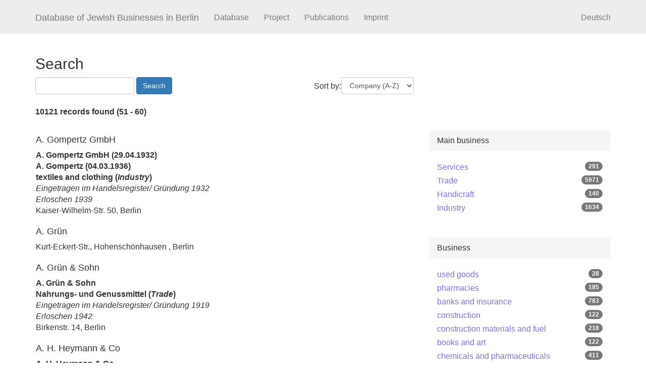

--- FILE ---
content_type: text/html; charset=UTF-8
request_url: https://www2.hu-berlin.de/djgb/public/en/find?q=&fq=&page=6
body_size: 6217
content:
<!DOCTYPE html>
<html lang="de" >
    <head>
                    <meta charset="utf-8">
            <meta http-equiv="X-UA-Compatible" content="IE=edge">
            <meta name="viewport" content="width=device-width, initial-scale=1">
            <meta name="description" content="Database of Jewish Businesses in Berlin">
            <meta name="author" content="Dr. Christoph Kreutzmüller">
                <link rel="icon" href="data:image/svg+xml,<svg xmlns=%22http://www.w3.org/2000/svg%22 viewBox=%220 0 128 128%22><text y=%221.2em%22 font-size=%2296%22>⚫️</text></svg>">
        <link href="/djgb/public/build/bootstrap.min.css" rel="stylesheet">
        <link href="/djgb/public/build/ckdb.css" rel="stylesheet">
        
                                                


                            <!-- HTML5 shim and Respond.js for IE8 support of HTML5 elements and media queries -->
        <!-- WARNING: Respond.js doesn't work if you view the page via file:// -->
        <!--[if lt IE 9]>
          <script src="https://oss.maxcdn.com/html5shiv/3.7.2/html5shiv.min.js"></script>
          <script src="https://oss.maxcdn.com/respond/1.4.2/respond.min.js"></script>
        <![endif]-->
                <title>Search - Database of Jewish Businesses in Berlin</title>
                    </head>
    <body>
                <nav class="navbar navbar-default navbar-fixed-top">
    <div class="container">
		<div class="navbar-header">
          <button aria-controls="navbar" aria-expanded="false" data-target="#navbar" data-toggle="collapse" class="navbar-toggle collapsed" type="button">
            <span class="sr-only">Toggle navigation</span>
            <span class="icon-bar"></span>
            <span class="icon-bar"></span>
            <span class="icon-bar"></span>
          </button>
         <a class="navbar-brand" href="/djgb/public/en/find">Database of Jewish Businesses in Berlin</a>
        </div>
        <div class="navbar-collapse collapse" id="navbar">
          <ul class="nav navbar-nav">
            <li><a href="/djgb/public/en/find">Database</a></li>
            <li><a href="/djgb/public/en/about">Project</a></li>
			<li><a href="/djgb/public/en/book">Publications</a></li>
            			<li><a href="/djgb/public/en/impressum">Imprint</a></li>
          </ul>
          <ul class="nav navbar-nav navbar-right">
            									<li><a href="/djgb/public/de/find?q=&amp;fq=&amp;page=6">Deutsch</a></li>
											
          </ul>
        </div>
    </div>
</nav>


            <div class="container">
                    <h2>Search</h2>
        <div class="row">
            <div class="col-md-8">
                <div id="search">

                <form class="form-inline" method="post" action="/djgb/public/en/find">
                    <div class="form-group">
                        <input class="form-control" type="text" name="q" id="q"  value="" onchange="this.form.fq.value='';this.form.sort[0].selected=true;"/>&nbsp;<input type="submit" value="Search" class="btn btn-primary"/>
                    </div>

                    <div class="form-group">	<input class="form-control" type="hidden" name="fq" id="fq" value=""/>
                    </div>
                                                <div class="form-group pull-right"><div class="down5">Sort by:</div>    <select class="form-control pull-right" id="sort" name="sort" onchange="this.form.submit()"><option value="unternehmenasc"  selected="selected">Company (A-Z)</input><option value="unternehmendesc" >Company (Z-A)</input><option value="relevance" >Relevance</input></select>
                        </div>
                                           </div>
                </form>

                                    <div id="resultsFound">
                    10121
                                         records
                                        found (51 - 60) </div>
                   

            </div>

            <div class="col-md-4">
                            </div>
        </div>


                </div>
            <div class="container">
                
        <div class="row">
            <div class="col-md-8">

                <div id="docs">
                                    <ul class="list-group list-group-flush">
                                            <li class="list-group-item">
                        <div class="row">
                            <div class="col-xs-12 col-sm-8">
                                                              <h4>A. Gompertz GmbH</h4>
                                                                                             <div>
                                   <b>
                                           <ul>
                                                                                                                         <li>           A. Gompertz GmbH (29.04.1932) 
    </li>

                                                                                       <li>           A. Gompertz (04.03.1936) 
    </li>

                                                                                                                              </ul></b>
                               </div>
                                                             
                                <div><b>
                                                                textiles and clothing
                               
                                                               (<i>Industry</i>)
                               </b>
                                </div>

                               <div class="mt5">
                                                                                                                                                    <i>Eingetragen im Handelsregister/ Gründung 1932</i></br>                                                                                  <i>Erloschen 1939</i>                                                                                                                                        </div>
                               <div class="mt5">
                                                                                                                     Kaiser-Wilhelm-Str. 50,  Berlin 
    
                                                                                                 </div>
                            <!--<small>company-35763</small>-->
                            </div>
                            <div class="col-xs-12 col-sm-4 mt15">
                                                        
                                                          </div>


                        </div>


                        </li>
                                         <li class="list-group-item">
                        <div class="row">
                            <div class="col-xs-12 col-sm-8">
                                                              <h4>A. Grün</h4>
                                                                                            
                                <div><b>
                                
                               </b>
                                </div>

                               <div class="mt5">
                                                              </div>
                               <div class="mt5">
                                                                                                                     Kurt-Eckert-Str., Hohenschönhausen ,  Berlin 
    
                                                                                                 </div>
                            <!--<small>company-51950</small>-->
                            </div>
                            <div class="col-xs-12 col-sm-4 mt15">
                                                        
                                                          </div>


                        </div>


                        </li>
                                         <li class="list-group-item">
                        <div class="row">
                            <div class="col-xs-12 col-sm-8">
                                                              <h4>A. Grün &amp; Sohn</h4>
                                                                                             <div>
                                   <b>
                                           <ul>
                                                                                  <li>           A. Grün &amp; Sohn  
    </li>
                                                                                  </ul></b>
                               </div>
                                                             
                                <div><b>
                                                                Nahrungs- und Genussmittel
                               
                                                               (<i>Trade</i>)
                               </b>
                                </div>

                               <div class="mt5">
                                                                                                                                                    <i>Eingetragen im Handelsregister/ Gründung 1919</i></br>                                                                                  <i>Erloschen 1942</i>                                                                                                                                        </div>
                               <div class="mt5">
                                                                                                                     Birkenstr. 14,  Berlin 
    
                                                                                                 </div>
                            <!--<small>company-17890</small>-->
                            </div>
                            <div class="col-xs-12 col-sm-4 mt15">
                                                        
                                                          </div>


                        </div>


                        </li>
                                         <li class="list-group-item">
                        <div class="row">
                            <div class="col-xs-12 col-sm-8">
                                                              <h4>A. H. Heymann &amp; Co</h4>
                                                                                             <div>
                                   <b>
                                           <ul>
                                                                                  <li>           A. H. Heymann &amp; Co  
    </li>
                                                                                  </ul></b>
                               </div>
                                                             
                                <div><b>
                                                                banks and insurance
                               
                                                               (<i>Trade</i>)
                               </b>
                                </div>

                               <div class="mt5">
                                                                                                                                                    <i>Eingetragen im Handelsregister/ Gründung 1901</i></br>                                                                                  <i>Erloschen 1937</i>                                                                                                                                        </div>
                               <div class="mt5">
                                                                                                                     Dorotheenstr. 43,  Berlin 
    
                                                                                                 </div>
                            <!--<small>company-47116</small>-->
                            </div>
                            <div class="col-xs-12 col-sm-4 mt15">
                                                        
                                                          </div>


                        </div>


                        </li>
                                         <li class="list-group-item">
                        <div class="row">
                            <div class="col-xs-12 col-sm-8">
                                                              <h4>A. Haendler &amp; Co</h4>
                                                                                             <div>
                                   <b>
                                           <ul>
                                                                                  <li>           A. Haendler &amp; Co (01.04.1936) 
    </li>
                                                                                  </ul></b>
                               </div>
                                                             
                                <div><b>
                                                                chemicals and pharmaceuticals
                               
                                                               (<i>Trade</i>)
                               </b>
                                </div>

                               <div class="mt5">
                                                                                                                                                    <i>Eingetragen im Handelsregister/ Gründung 1936</i></br>                                                                                  <i>Besitzübernahme 1938</i></br>                                                                                  <i>Liquidation ab 1938-11-19 00:00:00</i></br>                                                                                  <i>Erloschen 1943</i>                                                                                                                                        </div>
                               <div class="mt5">
                                                                                                                     Stralauer Allee 17 F,  Berlin 
    
                                                                                                 </div>
                            <!--<small>company-51276</small>-->
                            </div>
                            <div class="col-xs-12 col-sm-4 mt15">
                                                        
                                                          </div>


                        </div>


                        </li>
                                         <li class="list-group-item">
                        <div class="row">
                            <div class="col-xs-12 col-sm-8">
                                                              <h4>A. Haubenschild</h4>
                                                                                             <div>
                                   <b>
                                           <ul>
                                                                                                                         <li>           A. Haubenschild  
    </li>

                                                                                       <li>           A. Haubenschild (01.11.1938) 
    </li>

                                                                                                                              </ul></b>
                               </div>
                                                             
                                <div><b>
                                                                textiles and clothing
                               
                                                               (<i>Trade</i>)
                               </b>
                                </div>

                               <div class="mt5">
                                                                                                                                                    <i>Eingetragen im Handelsregister/ Gründung 1912</i></br>                                                                                  <i>Besitzübernahme 1938</i>                                                                                                                                        </div>
                               <div class="mt5">
                                                                                                                     Kommandantenstr. 17,  Berlin 
    
                                                                                                 </div>
                            <!--<small>company-49795</small>-->
                            </div>
                            <div class="col-xs-12 col-sm-4 mt15">
                                                        
                                                          </div>


                        </div>


                        </li>
                                         <li class="list-group-item">
                        <div class="row">
                            <div class="col-xs-12 col-sm-8">
                                                              <h4>A. Hefter Fleischwaren-GmbH</h4>
                                                                                             <div>
                                   <b>
                                           <ul>
                                                                                  <li>           A. Hefter Fleischwaren-GmbH (07.06.1932) 
    </li>
                                                                                  </ul></b>
                               </div>
                                                             
                                <div><b>
                                                                Nahrungs- und Genussmittel
                               
                                                               (<i>Trade</i>)
                               </b>
                                </div>

                               <div class="mt5">
                                                                                                             <i>Eingetragen im Handelsregister/ Gründung 1932</i>
                                                                                                 </div>
                               <div class="mt5">
                                                                                                                     Potsdamer Str. 76b,  Berlin 
    
                                                                                                 </div>
                            <!--<small>company-46012</small>-->
                            </div>
                            <div class="col-xs-12 col-sm-4 mt15">
                                                        
                                                          </div>


                        </div>


                        </li>
                                         <li class="list-group-item">
                        <div class="row">
                            <div class="col-xs-12 col-sm-8">
                                                              <h4>A. Heinemann &amp; Co GmbH</h4>
                                                                                             <div>
                                   <b>
                                           <ul>
                                                                                  <li>           A. Heinemann &amp; Co GmbH  
    </li>
                                                                                  </ul></b>
                               </div>
                                                             
                                <div><b>
                                                                Möbel
                               
                                                               (<i>Trade</i>)
                               </b>
                                </div>

                               <div class="mt5">
                                                                                                                                                    <i>Eingetragen im Handelsregister/ Gründung 1913</i></br>                                                                                  <i>Erloschen 1940</i>                                                                                                                                        </div>
                               <div class="mt5">
                                                                                                                     Wilhelmstr. 106,  Berlin 
    
                                                                                                 </div>
                            <!--<small>company-16488</small>-->
                            </div>
                            <div class="col-xs-12 col-sm-4 mt15">
                                                        
                                                          </div>


                        </div>


                        </li>
                                         <li class="list-group-item">
                        <div class="row">
                            <div class="col-xs-12 col-sm-8">
                                                              <h4>A. Helfgott</h4>
                                                                                            
                                <div><b>
                                                                textiles and clothing
                               
                               </b>
                                </div>

                               <div class="mt5">
                                                              </div>
                               <div class="mt5">
                                                                                                                     Kurfürstendamm  67,  Berlin 
    
                                                                                                 </div>
                            <!--<small>company-52319</small>-->
                            </div>
                            <div class="col-xs-12 col-sm-4 mt15">
                                                        
                                                          </div>


                        </div>


                        </li>
                                         <li class="list-group-item">
                        <div class="row">
                            <div class="col-xs-12 col-sm-8">
                                                              <h4>A. Herrmann Herstellung von Spezialnähmaschinen GmbH</h4>
                                                                                             <div>
                                   <b>
                                           <ul>
                                                                                  <li>           A. Herrmann Herstellung von Spezialnähmaschinen GmbH (20.11.1933) 
    </li>
                                                                                  </ul></b>
                               </div>
                                                             
                                <div><b>
                                                                machines, motor vehicles &amp; technical articles
                               
                                                               (<i>Industry</i>)
                               </b>
                                </div>

                               <div class="mt5">
                                                                                                                                                    <i>Eingetragen im Handelsregister/ Gründung 1933</i></br>                                                                                  <i>Besitzübernahme 1939</i>                                                                                                                                        </div>
                               <div class="mt5">
                                                                                                                     Paul-Singer-Str. (Grüner Weg - Brauner Weg) 109,  Berlin 
    
                                                                                                 </div>
                            <!--<small>company-23066</small>-->
                            </div>
                            <div class="col-xs-12 col-sm-4 mt15">
                                                        
                                                          </div>


                        </div>


                        </li>
                                  </ul>
                </div>

                                <div class="pagerfanta">
                    <ul class="pagination"><li class=""><a href="/djgb/public/en/find?q=&fq=&page=5" rel="prev">Previous</a></li><li class=""><a href="/djgb/public/en/find?q=&fq=&page=1">1</a></li><li class=""><a href="/djgb/public/en/find?q=&fq=&page=2">2</a></li><li class=""><a href="/djgb/public/en/find?q=&fq=&page=3">3</a></li><li class=""><a href="/djgb/public/en/find?q=&fq=&page=4">4</a></li><li class=""><a href="/djgb/public/en/find?q=&fq=&page=5">5</a></li><li class="active"><span>6 <span class="sr-only">(current)</span></span></li><li class=""><a href="/djgb/public/en/find?q=&fq=&page=7">7</a></li><li class=""><a href="/djgb/public/en/find?q=&fq=&page=8">8</a></li><li class=""><a href="/djgb/public/en/find?q=&fq=&page=9">9</a></li><li class="disabled"><span>&hellip;</span></li><li class=""><a href="/djgb/public/en/find?q=&fq=&page=1013">1013</a></li><li class=""><a href="/djgb/public/en/find?q=&fq=&page=7" rel="next">Next</a></li></ul>
                </div>
                                            </div>
            <div class="col-md-4">
                                    <div class="panel panel-default">
                        <div class="panel-heading">Main business</b></div>
                        <div class="panel-body">
                            <ul >                                <li class="ckdb-pad5"><a href="/djgb/public/en/find?q=&amp;sort=unternehmenasc&amp;fq=company_description.jgb_sector_main_s_sf:%22Dienstleistungen%22">Services<span class="badge pull-right">291</span></a> </li>
                                                                <li class="ckdb-pad5"><a href="/djgb/public/en/find?q=&amp;sort=unternehmenasc&amp;fq=company_description.jgb_sector_main_s_sf:%22Handel%22">Trade<span class="badge pull-right">5971</span></a> </li>
                                                                <li class="ckdb-pad5"><a href="/djgb/public/en/find?q=&amp;sort=unternehmenasc&amp;fq=company_description.jgb_sector_main_s_sf:%22Handwerk%22">Handicraft<span class="badge pull-right">140</span></a> </li>
                                                                <li class="ckdb-pad5"><a href="/djgb/public/en/find?q=&amp;sort=unternehmenasc&amp;fq=company_description.jgb_sector_main_s_sf:%22Industrie%22">Industry<span class="badge pull-right">1634</span></a> </li>
                                </ul>	
                        </div>
                    </div>
                                    <div class="panel panel-default">
                        <div class="panel-heading">Business</b></div>
                        <div class="panel-body">
                            <ul >                                <li class="ckdb-pad5"><a href="/djgb/public/en/find?q=&amp;sort=unternehmenasc&amp;fq=company_description.jgb_sector_s_sf:%22Altwaren%22">used goods<span class="badge pull-right">28</span></a> </li>
                                                                <li class="ckdb-pad5"><a href="/djgb/public/en/find?q=&amp;sort=unternehmenasc&amp;fq=company_description.jgb_sector_s_sf:%22Apotheken%22">pharmacies<span class="badge pull-right">185</span></a> </li>
                                                                <li class="ckdb-pad5"><a href="/djgb/public/en/find?q=&amp;sort=unternehmenasc&amp;fq=company_description.jgb_sector_s_sf:%22Banken%20und%20Versicherungen%22">banks and insurance<span class="badge pull-right">783</span></a> </li>
                                                                <li class="ckdb-pad5"><a href="/djgb/public/en/find?q=&amp;sort=unternehmenasc&amp;fq=company_description.jgb_sector_s_sf:%22Bau%22">construction<span class="badge pull-right">122</span></a> </li>
                                                                <li class="ckdb-pad5"><a href="/djgb/public/en/find?q=&amp;sort=unternehmenasc&amp;fq=company_description.jgb_sector_s_sf:%22Bau-%20und%20Brennstoffe%22">construction materials and fuel<span class="badge pull-right">218</span></a> </li>
                                                                <li class="ckdb-pad5"><a href="/djgb/public/en/find?q=&amp;sort=unternehmenasc&amp;fq=company_description.jgb_sector_s_sf:%22B%C3%BCcher%20und%20Kunst%22">books and art<span class="badge pull-right">122</span></a> </li>
                                                                <li class="ckdb-pad5"><a href="/djgb/public/en/find?q=&amp;sort=unternehmenasc&amp;fq=company_description.jgb_sector_s_sf:%22Chemie%20und%20Drogeriewaren%22">chemicals and pharmaceuticals<span class="badge pull-right">411</span></a> </li>
                                                                <li class="ckdb-pad5"><a href="/djgb/public/en/find?q=&amp;sort=unternehmenasc&amp;fq=company_description.jgb_sector_s_sf:%22Elektro%22">electrical goods<span class="badge pull-right">150</span></a> </li>
                                                                <li class="ckdb-pad5"><a href="/djgb/public/en/find?q=&amp;sort=unternehmenasc&amp;fq=company_description.jgb_sector_s_sf:%22Foto%20und%20Film%22">photography and film<span class="badge pull-right">65</span></a> </li>
                                                                <li class="ckdb-pad5"><a href="/djgb/public/en/find?q=&amp;sort=unternehmenasc&amp;fq=company_description.jgb_sector_s_sf:%22Gastronomie%22">restaurants<span class="badge pull-right">135</span></a> </li>
                                                                <li class="ckdb-pad5"><a href="/djgb/public/en/find?q=&amp;sort=unternehmenasc&amp;fq=company_description.jgb_sector_s_sf:%22Haushaltswaren%22">household goods<span class="badge pull-right">142</span></a> </li>
                                                                <li class="ckdb-pad5"><a href="/djgb/public/en/find?q=&amp;sort=unternehmenasc&amp;fq=company_description.jgb_sector_s_sf:%22Immobilien%22">real estate<span class="badge pull-right">230</span></a> </li>
                                                                <li class="ckdb-pad5"><a href="/djgb/public/en/find?q=&amp;sort=unternehmenasc&amp;fq=company_description.jgb_sector_s_sf:%22Leder-%20und%20Schuhwaren%22">leather and shoes<span class="badge pull-right">363</span></a> </li>
                                                                <li class="ckdb-pad5"><a href="/djgb/public/en/find?q=&amp;sort=unternehmenasc&amp;fq=company_description.jgb_sector_s_sf:%22Maschinen%20und%20Fahrzeuge,%20technische%20Artikel%22">machines, motor vehicles & technical articles<span class="badge pull-right">268</span></a> </li>
                                                                <li class="ckdb-pad5"><a href="/djgb/public/en/find?q=&amp;sort=unternehmenasc&amp;fq=company_description.jgb_sector_s_sf:%22Maschinen%20und%20Fahrzeuge,%20technische%20Artikel%20%22">Maschinen und Fahrzeuge, technische Artikel <span class="badge pull-right">38</span></a> </li>
                                                                <li class="ckdb-pad5"><a href="/djgb/public/en/find?q=&amp;sort=unternehmenasc&amp;fq=company_description.jgb_sector_s_sf:%22Metall%20und%20Metallwaren%22">metals and metal goods<span class="badge pull-right">302</span></a> </li>
                                                                <li class="ckdb-pad5"><a href="/djgb/public/en/find?q=&amp;sort=unternehmenasc&amp;fq=company_description.jgb_sector_s_sf:%22M%C3%B6bel%22">Möbel<span class="badge pull-right">341</span></a> </li>
                                                                <li class="ckdb-pad5"><a href="/djgb/public/en/find?q=&amp;sort=unternehmenasc&amp;fq=company_description.jgb_sector_s_sf:%22Nahrungs-%20und%20Genussmittel%22">Nahrungs- und Genussmittel<span class="badge pull-right">1059</span></a> </li>
                                                                <li class="ckdb-pad5"><a href="/djgb/public/en/find?q=&amp;sort=unternehmenasc&amp;fq=company_description.jgb_sector_s_sf:%22Papier%20und%20Papierwaren%22">paper and paper goods<span class="badge pull-right">210</span></a> </li>
                                                                <li class="ckdb-pad5"><a href="/djgb/public/en/find?q=&amp;sort=unternehmenasc&amp;fq=company_description.jgb_sector_s_sf:%22Schmuck%20und%20Edelmetalle%22">jewelry and precious metals<span class="badge pull-right">155</span></a> </li>
                                                                <li class="ckdb-pad5"><a href="/djgb/public/en/find?q=&amp;sort=unternehmenasc&amp;fq=company_description.jgb_sector_s_sf:%22Sonstiges%22">other<span class="badge pull-right">283</span></a> </li>
                                                                <li class="ckdb-pad5"><a href="/djgb/public/en/find?q=&amp;sort=unternehmenasc&amp;fq=company_description.jgb_sector_s_sf:%22Textil%20und%20Bekleidung%22">textiles and clothing<span class="badge pull-right">3237</span></a> </li>
                                                                <li class="ckdb-pad5"><a href="/djgb/public/en/find?q=&amp;sort=unternehmenasc&amp;fq=company_description.jgb_sector_s_sf:%22Transport%22">transportation<span class="badge pull-right">60</span></a> </li>
                                                                <li class="ckdb-pad5"><a href="/djgb/public/en/find?q=&amp;sort=unternehmenasc&amp;fq=company_description.jgb_sector_s_sf:%22Verlags-%20und%20Druckereiwesen%22">publishing and printing<span class="badge pull-right">270</span></a> </li>
                                                                <li class="ckdb-pad5"><a href="/djgb/public/en/find?q=&amp;sort=unternehmenasc&amp;fq=company_description.jgb_sector_s_sf:%22Waren-%20und%20Kaufh%C3%A4user%22">retail shops and department stores<span class="badge pull-right">105</span></a> </li>
                                                                <li class="ckdb-pad5"><a href="/djgb/public/en/find?q=&amp;sort=unternehmenasc&amp;fq=company_description.jgb_sector_s_sf:%22Werbung%22">advertising<span class="badge pull-right">65</span></a> </li>
                                </ul>	
                        </div>
                    </div>
                                    <div class="panel panel-default">
                        <div class="panel-heading">Product</b></div>
                        <div class="panel-body">
                            <ul >                                <li class="ckdb-pad5"><a href="/djgb/public/en/find?q=&amp;sort=unternehmenasc&amp;fq=company_description.jgb_product_s_sf:%22%22Die%20Gr%C3%BCndung%20und%20Errichtung%20einer%20Filmstadt%22%22">"Die Gründung und Errichtung einer Filmstadt"<span class="badge pull-right">1</span></a> </li>
                                                                <li class="ckdb-pad5"><a href="/djgb/public/en/find?q=&amp;sort=unternehmenasc&amp;fq=company_description.jgb_product_s_sf:%22Absatzfabrikation,%20Fersenhalter%20und%20Gamaschenverschl%C3%BCsse%20nach%20eigenen%20Patenten%22">Absatzfabrikation, Fersenhalter und Gamaschenverschlüsse nach eigenen Patenten<span class="badge pull-right">1</span></a> </li>
                                                                <li class="ckdb-pad5"><a href="/djgb/public/en/find?q=&amp;sort=unternehmenasc&amp;fq=company_description.jgb_product_s_sf:%22Abschlu%C3%9F%20eines%20Vertrages%20mit%20der%20Deutschen%20Bahnspedition%20GmbH%20bzw.%20Deutsche%22">Abschluß eines Vertrages mit der Deutschen Bahnspedition GmbH bzw. Deutsche<span class="badge pull-right">1</span></a> </li>
                                                                <li class="ckdb-pad5"><a href="/djgb/public/en/find?q=&amp;sort=unternehmenasc&amp;fq=company_description.jgb_product_s_sf:%22Abzahlungsgesch%C3%A4ft%22">Abzahlungsgeschäft<span class="badge pull-right">2</span></a> </li>
                                                                <li class="ckdb-pad5"><a href="/djgb/public/en/find?q=&amp;sort=unternehmenasc&amp;fq=company_description.jgb_product_s_sf:%22Abzahlungsgesch%C3%A4ft%20f%C3%BCr%20M%C3%B6bel%20und%20Konfektion%22">Abzahlungsgeschäft für Möbel und Konfektion<span class="badge pull-right">1</span></a> </li>
                                                                <li class="ckdb-pad5"><a href="/djgb/public/en/find?q=&amp;sort=unternehmenasc&amp;fq=company_description.jgb_product_s_sf:%22Adressen-Verlag%22">Adressen-Verlag<span class="badge pull-right">1</span></a> </li>
                                                                <li class="ckdb-pad5"><a href="/djgb/public/en/find?q=&amp;sort=unternehmenasc&amp;fq=company_description.jgb_product_s_sf:%22Adressenverlag%22">Adressenverlag<span class="badge pull-right">2</span></a> </li>
                                                                <li class="ckdb-pad5"><a href="/djgb/public/en/find?q=&amp;sort=unternehmenasc&amp;fq=company_description.jgb_product_s_sf:%22Agent%22">Agent<span class="badge pull-right">5</span></a> </li>
                                                                <li class="ckdb-pad5"><a href="/djgb/public/en/find?q=&amp;sort=unternehmenasc&amp;fq=company_description.jgb_product_s_sf:%22Agent%20an%20der%20Berliner%20Getreideb%C3%B6rse%22">Agent an der Berliner Getreidebörse<span class="badge pull-right">1</span></a> </li>
                                                                <li class="ckdb-pad5"><a href="/djgb/public/en/find?q=&amp;sort=unternehmenasc&amp;fq=company_description.jgb_product_s_sf:%22Agent%20f%C3%BCr%20Holz%20und%20Getreide%22">Agent für Holz und Getreide<span class="badge pull-right">1</span></a> </li>
                                                                <li class="ckdb-pad5"><a href="/djgb/public/en/find?q=&amp;sort=unternehmenasc&amp;fq=company_description.jgb_product_s_sf:%22Agent%20f%C3%BCr%20Tuche,%20UOBB:%20Damenm%C3%A4ntel%22">Agent für Tuche, UOBB: Damenmäntel<span class="badge pull-right">1</span></a> </li>
                                                                <li class="ckdb-pad5"><a href="/djgb/public/en/find?q=&amp;sort=unternehmenasc&amp;fq=company_description.jgb_product_s_sf:%22Agent%20f%C3%BCr%20Wein-%20und%20Spirituosen;%20Agenturen%20%286%29%22">Agent für Wein- und Spirituosen; Agenturen (6)<span class="badge pull-right">1</span></a> </li>
                                                                <li class="ckdb-pad5"><a href="/djgb/public/en/find?q=&amp;sort=unternehmenasc&amp;fq=company_description.jgb_product_s_sf:%22Agent%20f%C3%BCr%20Weine%20und%20Spirituosen%22">Agent für Weine und Spirituosen<span class="badge pull-right">1</span></a> </li>
                                                                <li class="ckdb-pad5"><a href="/djgb/public/en/find?q=&amp;sort=unternehmenasc&amp;fq=company_description.jgb_product_s_sf:%22Agent%20f%C3%BCr%20die%20Besatzbranche%22">Agent für die Besatzbranche<span class="badge pull-right">1</span></a> </li>
                                                                <li class="ckdb-pad5"><a href="/djgb/public/en/find?q=&amp;sort=unternehmenasc&amp;fq=company_description.jgb_product_s_sf:%22Agent%20in%20Bauger%C3%A4ten%20u.%20sonstigen%20Maschinen%22">Agent in Baugeräten u. sonstigen Maschinen<span class="badge pull-right">1</span></a> </li>
                                                                <li class="ckdb-pad5"><a href="/djgb/public/en/find?q=&amp;sort=unternehmenasc&amp;fq=company_description.jgb_product_s_sf:%22Agent%20in%20Baumwolle%22">Agent in Baumwolle<span class="badge pull-right">1</span></a> </li>
                                                                <li class="ckdb-pad5"><a href="/djgb/public/en/find?q=&amp;sort=unternehmenasc&amp;fq=company_description.jgb_product_s_sf:%22Agent%20in%20Effekten%22">Agent in Effekten<span class="badge pull-right">1</span></a> </li>
                                                                <li class="ckdb-pad5"><a href="/djgb/public/en/find?q=&amp;sort=unternehmenasc&amp;fq=company_description.jgb_product_s_sf:%22Agent%20in%20Galanteriewaren%22">Agent in Galanteriewaren<span class="badge pull-right">1</span></a> </li>
                                                                <li class="ckdb-pad5"><a href="/djgb/public/en/find?q=&amp;sort=unternehmenasc&amp;fq=company_description.jgb_product_s_sf:%22Agent%20in%20Getreide%22">Agent in Getreide<span class="badge pull-right">1</span></a> </li>
                                                                <li class="ckdb-pad5"><a href="/djgb/public/en/find?q=&amp;sort=unternehmenasc&amp;fq=company_description.jgb_product_s_sf:%22Agent%20in%20Kolonialwaren%20und%20Delikatessen%22">Agent in Kolonialwaren und Delikatessen<span class="badge pull-right">1</span></a> </li>
                                                                <li class="ckdb-pad5"><a href="/djgb/public/en/find?q=&amp;sort=unternehmenasc&amp;fq=company_description.jgb_product_s_sf:%22Agent%20in%20Lederwaren%22">Agent in Lederwaren<span class="badge pull-right">1</span></a> </li>
                                                                <li class="ckdb-pad5"><a href="/djgb/public/en/find?q=&amp;sort=unternehmenasc&amp;fq=company_description.jgb_product_s_sf:%22Agent%20in%20Leinenwaren%22">Agent in Leinenwaren<span class="badge pull-right">1</span></a> </li>
                                                                <li class="ckdb-pad5"><a href="/djgb/public/en/find?q=&amp;sort=unternehmenasc&amp;fq=company_description.jgb_product_s_sf:%22Agent%20in%20Schuhwaren%22">Agent in Schuhwaren<span class="badge pull-right">2</span></a> </li>
                                                                <li class="ckdb-pad5"><a href="/djgb/public/en/find?q=&amp;sort=unternehmenasc&amp;fq=company_description.jgb_product_s_sf:%22Agent%20in%20Str%C3%BCmpfen%22">Agent in Strümpfen<span class="badge pull-right">1</span></a> </li>
                                                                <li class="ckdb-pad5"><a href="/djgb/public/en/find?q=&amp;sort=unternehmenasc&amp;fq=company_description.jgb_product_s_sf:%22Agent%20in%20Textilien%22">Agent in Textilien<span class="badge pull-right">1</span></a> </li>
                                                                <li class="ckdb-pad5"><a href="/djgb/public/en/find?q=&amp;sort=unternehmenasc&amp;fq=company_description.jgb_product_s_sf:%22Agent%20in%20Tuchen%22">Agent in Tuchen<span class="badge pull-right">1</span></a> </li>
                                                                <li class="ckdb-pad5"><a href="/djgb/public/en/find?q=&amp;sort=unternehmenasc&amp;fq=company_description.jgb_product_s_sf:%22Agent%20in%20Tuchwaren%22">Agent in Tuchwaren<span class="badge pull-right">1</span></a> </li>
                                                                <li class="ckdb-pad5"><a href="/djgb/public/en/find?q=&amp;sort=unternehmenasc&amp;fq=company_description.jgb_product_s_sf:%22Agent%20in%20Zigarren%22">Agent in Zigarren<span class="badge pull-right">1</span></a> </li>
                                                                <li class="ckdb-pad5"><a href="/djgb/public/en/find?q=&amp;sort=unternehmenasc&amp;fq=company_description.jgb_product_s_sf:%22Agent%20in%20der%20Manufakturbranche%22">Agent in der Manufakturbranche<span class="badge pull-right">1</span></a> </li>
                                                                <li class="ckdb-pad5"><a href="/djgb/public/en/find?q=&amp;sort=unternehmenasc&amp;fq=company_description.jgb_product_s_sf:%22Agent%20in%20der%20Textilbranche%22">Agent in der Textilbranche<span class="badge pull-right">1</span></a> </li>
                                                                <li class="ckdb-pad5"><a href="/djgb/public/en/find?q=&amp;sort=unternehmenasc&amp;fq=company_description.jgb_product_s_sf:%22Agent%20in%20rohen%20Baumwollgeweben%22">Agent in rohen Baumwollgeweben<span class="badge pull-right">1</span></a> </li>
                                                                <li class="ckdb-pad5"><a href="/djgb/public/en/find?q=&amp;sort=unternehmenasc&amp;fq=company_description.jgb_product_s_sf:%22Agent%20und%20Kommissionen%22">Agent und Kommissionen<span class="badge pull-right">1</span></a> </li>
                                                                <li class="ckdb-pad5"><a href="/djgb/public/en/find?q=&amp;sort=unternehmenasc&amp;fq=company_description.jgb_product_s_sf:%22Agent%20und%20Verlag%22">Agent und Verlag<span class="badge pull-right">1</span></a> </li>
                                                                <li class="ckdb-pad5"><a href="/djgb/public/en/find?q=&amp;sort=unternehmenasc&amp;fq=company_description.jgb_product_s_sf:%22Agent,%201937:%20Papiergro%C3%9Fhandlung%22">Agent, 1937: Papiergroßhandlung<span class="badge pull-right">1</span></a> </li>
                                                                <li class="ckdb-pad5"><a href="/djgb/public/en/find?q=&amp;sort=unternehmenasc&amp;fq=company_description.jgb_product_s_sf:%22Agent,%20Hypothekenvermittlungen%22">Agent, Hypothekenvermittlungen<span class="badge pull-right">1</span></a> </li>
                                                                <li class="ckdb-pad5"><a href="/djgb/public/en/find?q=&amp;sort=unternehmenasc&amp;fq=company_description.jgb_product_s_sf:%22Agent.%22">Agent.<span class="badge pull-right">1</span></a> </li>
                                                                <li class="ckdb-pad5"><a href="/djgb/public/en/find?q=&amp;sort=unternehmenasc&amp;fq=company_description.jgb_product_s_sf:%22Agent.%20Export%20u.%20Vertr.%22">Agent. Export u. Vertr.<span class="badge pull-right">1</span></a> </li>
                                                                <li class="ckdb-pad5"><a href="/djgb/public/en/find?q=&amp;sort=unternehmenasc&amp;fq=company_description.jgb_product_s_sf:%22Agent.%20und%20Kommission%C3%A4r%20der%20Metallbranche,%20UOBB%20insbes.%20Chanukkaleuchter%22">Agent. und Kommissionär der Metallbranche, UOBB insbes. Chanukkaleuchter<span class="badge pull-right">1</span></a> </li>
                                                                <li class="ckdb-pad5"><a href="/djgb/public/en/find?q=&amp;sort=unternehmenasc&amp;fq=company_description.jgb_product_s_sf:%22Agent.;%20Posamentenagentur%22">Agent.; Posamentenagentur<span class="badge pull-right">1</span></a> </li>
                                                                <li class="ckdb-pad5"><a href="/djgb/public/en/find?q=&amp;sort=unternehmenasc&amp;fq=company_description.jgb_product_s_sf:%22Agenten%20f%C3%BCr%20Gardinenfabriken%22">Agenten für Gardinenfabriken<span class="badge pull-right">1</span></a> </li>
                                                                <li class="ckdb-pad5"><a href="/djgb/public/en/find?q=&amp;sort=unternehmenasc&amp;fq=company_description.jgb_product_s_sf:%22Agentur%22">Agentur<span class="badge pull-right">26</span></a> </li>
                                                                <li class="ckdb-pad5"><a href="/djgb/public/en/find?q=&amp;sort=unternehmenasc&amp;fq=company_description.jgb_product_s_sf:%22Agentur%20%281938:%20Damenh%C3%BCte%20engros%20%281%29%29%22">Agentur (1938: Damenhüte engros (1))<span class="badge pull-right">1</span></a> </li>
                                                                <li class="ckdb-pad5"><a href="/djgb/public/en/find?q=&amp;sort=unternehmenasc&amp;fq=company_description.jgb_product_s_sf:%22Agentur%20%28BHR%29%20/%20Krawatten,%20Socken,%20Hemdenstoffe%22">Agentur (BHR) / Krawatten, Socken, Hemdenstoffe<span class="badge pull-right">1</span></a> </li>
                                                                <li class="ckdb-pad5"><a href="/djgb/public/en/find?q=&amp;sort=unternehmenasc&amp;fq=company_description.jgb_product_s_sf:%22Agentur%20%28Metall-%20und%20Chemikalienhandel%29%22">Agentur (Metall- und Chemikalienhandel)<span class="badge pull-right">1</span></a> </li>
                                                                <li class="ckdb-pad5"><a href="/djgb/public/en/find?q=&amp;sort=unternehmenasc&amp;fq=company_description.jgb_product_s_sf:%22Agentur%20%28M%C3%B6bel-%20und%20Manufakturwaren%29%22">Agentur (Möbel- und Manufakturwaren)<span class="badge pull-right">1</span></a> </li>
                                                                <li class="ckdb-pad5"><a href="/djgb/public/en/find?q=&amp;sort=unternehmenasc&amp;fq=company_description.jgb_product_s_sf:%22Agentur%20%28Textil%29%22">Agentur (Textil)<span class="badge pull-right">1</span></a> </li>
                                                                <li class="ckdb-pad5"><a href="/djgb/public/en/find?q=&amp;sort=unternehmenasc&amp;fq=company_description.jgb_product_s_sf:%22Agentur%20%28Textilien%29%22">Agentur (Textilien)<span class="badge pull-right">1</span></a> </li>
                                                                <li class="ckdb-pad5"><a href="/djgb/public/en/find?q=&amp;sort=unternehmenasc&amp;fq=company_description.jgb_product_s_sf:%22Agentur%20%28Textilwaren%29%22">Agentur (Textilwaren)<span class="badge pull-right">1</span></a> </li>
                                                                <li class="ckdb-pad5"><a href="/djgb/public/en/find?q=&amp;sort=unternehmenasc&amp;fq=company_description.jgb_product_s_sf:%22Agentur%20-%20UOBB:%20Schirmfurnituren%22">Agentur - UOBB: Schirmfurnituren<span class="badge pull-right">1</span></a> </li>
                                                                <li class="ckdb-pad5"><a href="/djgb/public/en/find?q=&amp;sort=unternehmenasc&amp;fq=company_description.jgb_product_s_sf:%22Agentur%20der%20Damenhutbranche%22">Agentur der Damenhutbranche<span class="badge pull-right">1</span></a> </li>
                                                                <li class="ckdb-pad5"><a href="/djgb/public/en/find?q=&amp;sort=unternehmenasc&amp;fq=company_description.jgb_product_s_sf:%22Agentur%20der%20M%C3%B6belbranche%22">Agentur der Möbelbranche<span class="badge pull-right">1</span></a> </li>
                                                                <li class="ckdb-pad5"><a href="/djgb/public/en/find?q=&amp;sort=unternehmenasc&amp;fq=company_description.jgb_product_s_sf:%22Agentur%20der%20Produktenb%C3%B6rse%22">Agentur der Produktenbörse<span class="badge pull-right">1</span></a> </li>
                                                                <li class="ckdb-pad5"><a href="/djgb/public/en/find?q=&amp;sort=unternehmenasc&amp;fq=company_description.jgb_product_s_sf:%22Agentur%20der%20Textilbranche%22">Agentur der Textilbranche<span class="badge pull-right">1</span></a> </li>
                                                                <li class="ckdb-pad5"><a href="/djgb/public/en/find?q=&amp;sort=unternehmenasc&amp;fq=company_description.jgb_product_s_sf:%22Agentur%20f%C3%BCr%20Bekleidungsstoffe%20%28Vertretung%20der%20Tuchfabriken%20Tannenbaum,%20Pariser%20%26%20Co,%20Ernst%20Rohwedder%29%22">Agentur für Bekleidungsstoffe (Vertretung der Tuchfabriken Tannenbaum, Pariser & Co, Ernst Rohwedder)<span class="badge pull-right">1</span></a> </li>
                                                                <li class="ckdb-pad5"><a href="/djgb/public/en/find?q=&amp;sort=unternehmenasc&amp;fq=company_description.jgb_product_s_sf:%22Agentur%20f%C3%BCr%20Futtermittel%22">Agentur für Futtermittel<span class="badge pull-right">1</span></a> </li>
                                                                <li class="ckdb-pad5"><a href="/djgb/public/en/find?q=&amp;sort=unternehmenasc&amp;fq=company_description.jgb_product_s_sf:%22Agentur%20f%C3%BCr%20Futtermittel%20und%20H%C3%BClsenfr%C3%BCchte%22">Agentur für Futtermittel und Hülsenfrüchte<span class="badge pull-right">1</span></a> </li>
                                                                <li class="ckdb-pad5"><a href="/djgb/public/en/find?q=&amp;sort=unternehmenasc&amp;fq=company_description.jgb_product_s_sf:%22Agentur%20f%C3%BCr%20Galantarie-%20und%20Kurzwaren%22">Agentur für Galantarie- und Kurzwaren<span class="badge pull-right">1</span></a> </li>
                                                                <li class="ckdb-pad5"><a href="/djgb/public/en/find?q=&amp;sort=unternehmenasc&amp;fq=company_description.jgb_product_s_sf:%22Agentur%20f%C3%BCr%20Garne%20und%20Gewebe%22">Agentur für Garne und Gewebe<span class="badge pull-right">1</span></a> </li>
                                                                <li class="ckdb-pad5"><a href="/djgb/public/en/find?q=&amp;sort=unternehmenasc&amp;fq=company_description.jgb_product_s_sf:%22Agentur%20f%C3%BCr%20Getreide%22">Agentur für Getreide<span class="badge pull-right">1</span></a> </li>
                                                                <li class="ckdb-pad5"><a href="/djgb/public/en/find?q=&amp;sort=unternehmenasc&amp;fq=company_description.jgb_product_s_sf:%22Agentur%20f%C3%BCr%20Manufakturwaren%22">Agentur für Manufakturwaren<span class="badge pull-right">1</span></a> </li>
                                                                <li class="ckdb-pad5"><a href="/djgb/public/en/find?q=&amp;sort=unternehmenasc&amp;fq=company_description.jgb_product_s_sf:%22Agentur%20f%C3%BCr%20Metalle%22">Agentur für Metalle<span class="badge pull-right">1</span></a> </li>
                                                                <li class="ckdb-pad5"><a href="/djgb/public/en/find?q=&amp;sort=unternehmenasc&amp;fq=company_description.jgb_product_s_sf:%22Agentur%20f%C3%BCr%20Schuhwaren,%201938/39%20noch%20Detail-Verkauf!%22">Agentur für Schuhwaren, 1938/39 noch Detail-Verkauf!<span class="badge pull-right">1</span></a> </li>
                                                                <li class="ckdb-pad5"><a href="/djgb/public/en/find?q=&amp;sort=unternehmenasc&amp;fq=company_description.jgb_product_s_sf:%22Agentur%20f%C3%BCr%20Stickereiartikel%22">Agentur für Stickereiartikel<span class="badge pull-right">1</span></a> </li>
                                                                <li class="ckdb-pad5"><a href="/djgb/public/en/find?q=&amp;sort=unternehmenasc&amp;fq=company_description.jgb_product_s_sf:%22Agentur%20f%C3%BCr%20Strohgeflechte%20/%20Damenh%C3%BCte%22">Agentur für Strohgeflechte / Damenhüte<span class="badge pull-right">1</span></a> </li>
                                                                <li class="ckdb-pad5"><a href="/djgb/public/en/find?q=&amp;sort=unternehmenasc&amp;fq=company_description.jgb_product_s_sf:%22Agentur%20f%C3%BCr%20Strumpfwaren%22">Agentur für Strumpfwaren<span class="badge pull-right">1</span></a> </li>
                                                                <li class="ckdb-pad5"><a href="/djgb/public/en/find?q=&amp;sort=unternehmenasc&amp;fq=company_description.jgb_product_s_sf:%22Agentur%20f%C3%BCr%20Technik%22">Agentur für Technik<span class="badge pull-right">1</span></a> </li>
                                                                <li class="ckdb-pad5"><a href="/djgb/public/en/find?q=&amp;sort=unternehmenasc&amp;fq=company_description.jgb_product_s_sf:%22Agentur%20f%C3%BCr%20Textilwaren%22">Agentur für Textilwaren<span class="badge pull-right">4</span></a> </li>
                                                                <li class="ckdb-pad5"><a href="/djgb/public/en/find?q=&amp;sort=unternehmenasc&amp;fq=company_description.jgb_product_s_sf:%22Agentur%20f%C3%BCr%20Uhren,%20Gold-%20und%20Silberwaren%22">Agentur für Uhren, Gold- und Silberwaren<span class="badge pull-right">1</span></a> </li>
                                                                <li class="ckdb-pad5"><a href="/djgb/public/en/find?q=&amp;sort=unternehmenasc&amp;fq=company_description.jgb_product_s_sf:%22Agentur%20f%C3%BCr%20W%C3%A4scheartikel%22">Agentur für Wäscheartikel<span class="badge pull-right">1</span></a> </li>
                                                                <li class="ckdb-pad5"><a href="/djgb/public/en/find?q=&amp;sort=unternehmenasc&amp;fq=company_description.jgb_product_s_sf:%22Agentur%20f%C3%BCr%20chemische%20Artikel%22">Agentur für chemische Artikel<span class="badge pull-right">1</span></a> </li>
                                                                <li class="ckdb-pad5"><a href="/djgb/public/en/find?q=&amp;sort=unternehmenasc&amp;fq=company_description.jgb_product_s_sf:%22Agentur%20in%20Baumwollwaren%22">Agentur in Baumwollwaren<span class="badge pull-right">1</span></a> </li>
                                                                <li class="ckdb-pad5"><a href="/djgb/public/en/find?q=&amp;sort=unternehmenasc&amp;fq=company_description.jgb_product_s_sf:%22Agentur%20in%20Futtermitteln%20und%20Getreide%22">Agentur in Futtermitteln und Getreide<span class="badge pull-right">1</span></a> </li>
                                                                <li class="ckdb-pad5"><a href="/djgb/public/en/find?q=&amp;sort=unternehmenasc&amp;fq=company_description.jgb_product_s_sf:%22Agentur%20in%20Galanteriewaren;%20Wertpapierh%C3%A4ndler%22">Agentur in Galanteriewaren; Wertpapierhändler<span class="badge pull-right">1</span></a> </li>
                                                                <li class="ckdb-pad5"><a href="/djgb/public/en/find?q=&amp;sort=unternehmenasc&amp;fq=company_description.jgb_product_s_sf:%22Agentur%20in%20Getreide%20und%20Futtermittel%22">Agentur in Getreide und Futtermittel<span class="badge pull-right">1</span></a> </li>
                                                                <li class="ckdb-pad5"><a href="/djgb/public/en/find?q=&amp;sort=unternehmenasc&amp;fq=company_description.jgb_product_s_sf:%22Agentur%20in%20Herrenkonfektionsstoffen%22">Agentur in Herrenkonfektionsstoffen<span class="badge pull-right">1</span></a> </li>
                                                                <li class="ckdb-pad5"><a href="/djgb/public/en/find?q=&amp;sort=unternehmenasc&amp;fq=company_description.jgb_product_s_sf:%22Agentur%20in%20Holz-%20und%20Eisenwaren%22">Agentur in Holz- und Eisenwaren<span class="badge pull-right">1</span></a> </li>
                                                                <li class="ckdb-pad5"><a href="/djgb/public/en/find?q=&amp;sort=unternehmenasc&amp;fq=company_description.jgb_product_s_sf:%22Agentur%20in%20Juwelen%20und%20Goldwaren%22">Agentur in Juwelen und Goldwaren<span class="badge pull-right">1</span></a> </li>
                                                                <li class="ckdb-pad5"><a href="/djgb/public/en/find?q=&amp;sort=unternehmenasc&amp;fq=company_description.jgb_product_s_sf:%22Agentur%20in%20Kleiderstoffen%20/%20Damenm%C3%A4ntelkonfektion%22">Agentur in Kleiderstoffen / Damenmäntelkonfektion<span class="badge pull-right">1</span></a> </li>
                                                                <li class="ckdb-pad5"><a href="/djgb/public/en/find?q=&amp;sort=unternehmenasc&amp;fq=company_description.jgb_product_s_sf:%22Agentur%20in%20Kommissionen%20in%20Textil%22">Agentur in Kommissionen in Textil<span class="badge pull-right">1</span></a> </li>
                                                                <li class="ckdb-pad5"><a href="/djgb/public/en/find?q=&amp;sort=unternehmenasc&amp;fq=company_description.jgb_product_s_sf:%22Agentur%20in%20Konfektionssachen%20und%20Krimmer%22">Agentur in Konfektionssachen und Krimmer<span class="badge pull-right">1</span></a> </li>
                                                                <li class="ckdb-pad5"><a href="/djgb/public/en/find?q=&amp;sort=unternehmenasc&amp;fq=company_description.jgb_product_s_sf:%22Agentur%20in%20Konfektionsstoffen%22">Agentur in Konfektionsstoffen<span class="badge pull-right">1</span></a> </li>
                                                                <li class="ckdb-pad5"><a href="/djgb/public/en/find?q=&amp;sort=unternehmenasc&amp;fq=company_description.jgb_product_s_sf:%22Agentur%20in%20Kurzwaren%22">Agentur in Kurzwaren<span class="badge pull-right">1</span></a> </li>
                                                                <li class="ckdb-pad5"><a href="/djgb/public/en/find?q=&amp;sort=unternehmenasc&amp;fq=company_description.jgb_product_s_sf:%22Agentur%20in%20Lebensmitteln%22">Agentur in Lebensmitteln<span class="badge pull-right">2</span></a> </li>
                                                                <li class="ckdb-pad5"><a href="/djgb/public/en/find?q=&amp;sort=unternehmenasc&amp;fq=company_description.jgb_product_s_sf:%22Agentur%20in%20Mehl,%20Getreide%20und%20S%C3%A4cken%22">Agentur in Mehl, Getreide und Säcken<span class="badge pull-right">1</span></a> </li>
                                                                <li class="ckdb-pad5"><a href="/djgb/public/en/find?q=&amp;sort=unternehmenasc&amp;fq=company_description.jgb_product_s_sf:%22Agentur%20in%20Schuhwaren%22">Agentur in Schuhwaren<span class="badge pull-right">1</span></a> </li>
                                                                <li class="ckdb-pad5"><a href="/djgb/public/en/find?q=&amp;sort=unternehmenasc&amp;fq=company_description.jgb_product_s_sf:%22Agentur%20in%20Seidenwaren%22">Agentur in Seidenwaren<span class="badge pull-right">1</span></a> </li>
                                                                <li class="ckdb-pad5"><a href="/djgb/public/en/find?q=&amp;sort=unternehmenasc&amp;fq=company_description.jgb_product_s_sf:%22Agentur%20in%20Spirituosen%20und%20Getreide%22">Agentur in Spirituosen und Getreide<span class="badge pull-right">1</span></a> </li>
                                                                <li class="ckdb-pad5"><a href="/djgb/public/en/find?q=&amp;sort=unternehmenasc&amp;fq=company_description.jgb_product_s_sf:%22Agentur%20in%20Strumpfwaren%22">Agentur in Strumpfwaren<span class="badge pull-right">1</span></a> </li>
                                                                <li class="ckdb-pad5"><a href="/djgb/public/en/find?q=&amp;sort=unternehmenasc&amp;fq=company_description.jgb_product_s_sf:%22Agentur%20in%20Tabakwaren%20/%20Vertreter%22">Agentur in Tabakwaren / Vertreter<span class="badge pull-right">1</span></a> </li>
                                                                <li class="ckdb-pad5"><a href="/djgb/public/en/find?q=&amp;sort=unternehmenasc&amp;fq=company_description.jgb_product_s_sf:%22Agentur%20in%20Textilwaren%22">Agentur in Textilwaren<span class="badge pull-right">10</span></a> </li>
                                                                <li class="ckdb-pad5"><a href="/djgb/public/en/find?q=&amp;sort=unternehmenasc&amp;fq=company_description.jgb_product_s_sf:%22Agentur%20in%20Weinen%20und%20Spirituosen%22">Agentur in Weinen und Spirituosen<span class="badge pull-right">1</span></a> </li>
                                                                <li class="ckdb-pad5"><a href="/djgb/public/en/find?q=&amp;sort=unternehmenasc&amp;fq=company_description.jgb_product_s_sf:%22Agentur%20in%20Zigarren%20und%20Zigaretten%22">Agentur in Zigarren und Zigaretten<span class="badge pull-right">1</span></a> </li>
                                                                <li class="ckdb-pad5"><a href="/djgb/public/en/find?q=&amp;sort=unternehmenasc&amp;fq=company_description.jgb_product_s_sf:%22Agentur%20in%20der%20Lebensmittelbranche%22">Agentur in der Lebensmittelbranche<span class="badge pull-right">1</span></a> </li>
                                                                <li class="ckdb-pad5"><a href="/djgb/public/en/find?q=&amp;sort=unternehmenasc&amp;fq=company_description.jgb_product_s_sf:%22Agentur%20in%20der%20Textilbranche%22">Agentur in der Textilbranche<span class="badge pull-right">4</span></a> </li>
                                                                <li class="ckdb-pad5"><a href="/djgb/public/en/find?q=&amp;sort=unternehmenasc&amp;fq=company_description.jgb_product_s_sf:%22Agentur%20u.%20Commission%22">Agentur u. Commission<span class="badge pull-right">1</span></a> </li>
                                                                <li class="ckdb-pad5"><a href="/djgb/public/en/find?q=&amp;sort=unternehmenasc&amp;fq=company_description.jgb_product_s_sf:%22Agentur%20u.%20Kommission%22">Agentur u. Kommission<span class="badge pull-right">1</span></a> </li>
                                                                <li class="ckdb-pad5"><a href="/djgb/public/en/find?q=&amp;sort=unternehmenasc&amp;fq=company_description.jgb_product_s_sf:%22Agentur%20u.%20Kommission%20in%20Textilwar.%22">Agentur u. Kommission in Textilwar.<span class="badge pull-right">1</span></a> </li>
                                                                <li class="ckdb-pad5"><a href="/djgb/public/en/find?q=&amp;sort=unternehmenasc&amp;fq=company_description.jgb_product_s_sf:%22Agentur%20und%20Handel%20mit%20Stoffen%20und%20Stickereien%22">Agentur und Handel mit Stoffen und Stickereien<span class="badge pull-right">1</span></a> </li>
                                                                <li class="ckdb-pad5"><a href="/djgb/public/en/find?q=&amp;sort=unternehmenasc&amp;fq=company_description.jgb_product_s_sf:%22Agentur%20und%20Kommision%20in%20Metall-%20und%20Rohrsachen%22">Agentur und Kommision in Metall- und Rohrsachen<span class="badge pull-right">1</span></a> </li>
                                                                <li class="ckdb-pad5"><a href="/djgb/public/en/find?q=&amp;sort=unternehmenasc&amp;fq=company_description.jgb_product_s_sf:%22Agentur%20und%20Kommission%22">Agentur und Kommission<span class="badge pull-right">15</span></a> </li>
                                </ul>	
                        </div>
                    </div>
                            </div>
        </div>
                   </div>
            <footer> <div class="container"><hr class="am-y">
                <div class="row">
                    <div class="col-sm-12"><p><small><i>Die Datenbank wird unterstützt von</i></small></p></div>
                    <div class="col-sm-6"><a href="https://www.aktives-museum.de"><img src="/djgb/public/build/images/aktives_museum.gif" alt="Aktives Museum"></a></div>
                    <div class="col-sm-6 mt-15"><a class="pull-right" href="https://www.geschichte.hu-berlin.de/de/bereiche-und-lehrstuehle/digital-history/forschung/datenbank-juedischer-gewerbebetriebe-in-berlin"><img src="/djgb/public/build/images/husiegel_bw.gif" alt="Digital History - Humboldt-Universität zu Berlin"></a></div>
                </div>  
            </footer>
                <script src="/djgb/public/build/jquery.min.js"></script>
        <script src="/djgb/public/build/bootstrap.min.js"></script>
        
<script type="text/javascript">
    jQuery(document).ready(function($){
        var url = window.location.href;
        $('.nav a[href="'+url+'"]').parent().addClass('active');
    });
</script>

    </body>
</html>


--- FILE ---
content_type: text/css
request_url: https://www2.hu-berlin.de/djgb/public/build/ckdb.css
body_size: 1236
content:
/*KLAUS*/
* {
  padding: 0;
  margin: 0;
} 

body {
  /*background: #fff url(../images/header.gif) repeat-x;*/
   background-color: #fff;
   color: #333;
   font-family: "Helvetica Neue",Helvetica,Arial,sans-serif;
   font-size: 16px;
   line-height: 1.42857;
   min-height: 2000px;
   padding-top: 90px;
}
.navbar-fixed-top
{
	padding-bottom: 6px;
    padding-top: 10px;
	margin:0;
}

#layoutPane{
min-height: 100%; /* Mindesth�he f�r moderne Browser */
	height:auto !important; /* Important Regel f�r moderne Browser */
	height:100%; /* Mindesth�he f�r den IE */ 
}
img {
  border: none;
}
a {
  color: #806EDD;
  
}
a:hover{
  color: #000;
}

/*#wrap {
  width: 1000px;
  margin: 0px auto;
}*/
.clear {
  clear: both;
}

/* header */
p
{
padding-top:12px;
padding-bottom:12px;
}
#header{
margin-bottom:20px;
height:130px; 
}
.navi
{
width:470px;
float:left
}

/*#headimg
{

float: left;
 
}*/
/*#headclear
{
float:clear;
}*/

#header h1, #headerNav h1 {
  padding-top: 20px;
  padding-bottom: 20px;
  font-size: 18px;
  letter-spacing: 3px;
  line-height:1.2em;
}
#header h2 , #headerNav h2{
  padding-left: 0px;
  color: #555;
  font-size: 15px;
  font-weight: 100;
}

#header h3 , #headerNav h3{
  padding-left: 0px;
  color: #555;
  font-size: 13px;
  font-weight: 100;
}
#headerNav{
height:150px;
padding-bottom:10px;
}

ul{ 
	list-style-type: none;
    margin-left:0;
    padding-left:0;
   
	line-height:1.4em;
}



/* right */

.right {
  float: right;
  width: 300px;
  padding: 10px 20px 10px 40px;
  border-left: 1px solid #aaa;
  text-align: justify;
}
.right h2 {
  padding: 10px 0 5px 0;
  color: #003366;
  font-size: 18px;
  font-weight: 140;
  letter-spacing: -2px;
}
#navigation {
padding-top:20px;
  border-top: solid 1px #333;
}
#pager,
#pager-header {
  display: inline;
  font-size:12px;
}
#pager li,
.links li {
  list-style-type: none;
  font-weight:120;
}
#selection {
  padding: 10px 0px 0;
  color:#003366;
}
#selection li {
  list-style-type: none;
  font-weight:150;
  color:#003366;
}


/* left */


div .left {
  float: left;
  width: 600px;
  padding: 0 0 0px 0px;
}
.left h2 {
  clear: left;
  padding-top: 1x;
  color: #222;
  font-size: 15px;
}
.left h3 {
  clear: left;
   color:#003366;
  font-size: 12px;
  
}


	


#calendar {
  width: 160px;
}
#search_help {
  font-size: 80%;
}
.tagcloud {
  padding-bottom:1.5em;
}
.tagcloud_item {
  float: left;
  display: block;
  margin: 6px;
  color: #003366;
}
.tagcloud_item:hover {
  color: #f00;
}

/* tagcloud */

a.tagcloud_size_0 {
font-size: 80%;
}
a.tagcloud_size_1 {
font-size: 90%;
}
a.tagcloud_size_2 {
font-size: 100%;
}Rst
a.tagcloud_size_3 {
font-size: 110%;
}
a.tagcloud_size_4 {
font-size: 120%;
}
a.tagcloud_size_5 {
font-size: 130%;
}
a.tagcloud_size_6 {
font-size: 140%;
}
a.tagcloud_size_7 {
font-size: 150%
}
a.tagcloud_size_8 {
font-size: 160%;
}
a.tagcloud_size_9 {
font-size: 170%;
}
a.tagcloud_size_10 {
font-size: 180%;
}

#resultsFound
{
	font-weight:bold;
	padding-top:1.5em;
	padding-bottom:1.5em;
	
}

.down5
{
  float: left;
    margin: 7px 0 0;
}
.ckdb-pad5{
  padding:5px 0 0;
}

.panel-default, .panel-heading, .panel-body, .panel-default > .panel-heading, .list-group-item{
  border-color:#fff;
 
  box-shadow:none;
}
.list-group-item
{
  padding:0 0 10px;
}

.navbar-default, .panel-heading
{
  background-color: #ededed;
}

/*.btn {
  -webkit-border-radius: 5;
  -moz-border-radius: 5;
  border-radius: 5px;
  font-family: Arial;
  font-size: 14px;
  background-color: rgba(0, 51, 101, 0.7); 
  color: #fff;
  padding: 5px 10px 5px 10px;
  border: solid rgba(0, 51, 101, 1) 2px;
  text-decoration: none;
}*/

.btn:hover {
  background: rgba(0, 51, 101, 1);
  
  text-decoration: none;
}

.btn-primary
{
  background-color:3f3f3f;
}

@media all and (max-width: 768px) {

  body {
	padding-top: 90px;
	
  }
  .navbar-brand{
	font-size:10px;
  }
	
}

figcaption{
    margin-top:1em;
    font-style: italic;
}
.img_modal_std{
    padding-left:0;
}
.bottomp25{
    padding-bottom:25px;
}

blockquote{
  font-size: 1em;
  font-weight: 500;
  font-style: italic;
  margin: 5px 0 10px;
  padding: 5px 5px 10px;
}
.f-smaller{
  font-size: smaller;
}
